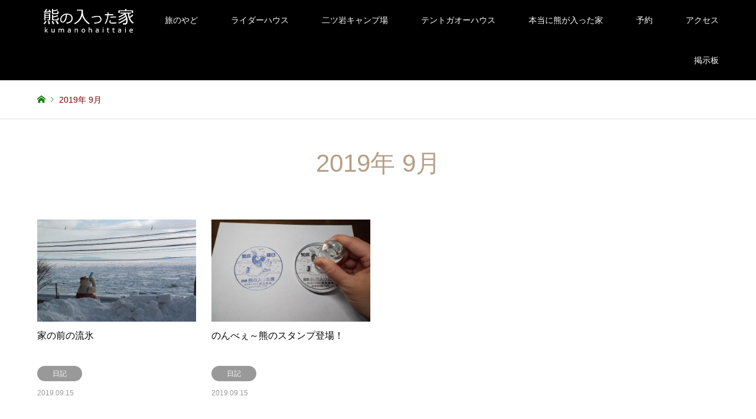

--- FILE ---
content_type: text/html; charset=UTF-8
request_url: http://kumanohaittaie.com/2019/09/
body_size: 4811
content:
	
<!DOCTYPE html>
<html lang="ja">
<head>
<meta charset="UTF-8">
<!--[if IE]><meta http-equiv="X-UA-Compatible" content="IE=edge"><![endif]-->
<meta name="viewport" content="width=device-width">
<title>2019年 9月の記事一覧 | 熊の入った家</title>
<meta name="description" content="2019年 9月の記事一覧">
<link rel="pingback" href="http://kumanohaittaie.com/xmlrpc.php">
<link rel="shortcut icon" href="http://kumanohaittaie.com/wp-content/uploads/2019/08/favicon.png">
<link rel='dns-prefetch' href='//webfonts.sakura.ne.jp' />
<link rel='dns-prefetch' href='//s.w.org' />
<link rel="alternate" type="application/rss+xml" title="熊の入った家 &raquo; フィード" href="http://kumanohaittaie.com/feed/" />
<link rel="alternate" type="application/rss+xml" title="熊の入った家 &raquo; コメントフィード" href="http://kumanohaittaie.com/comments/feed/" />
<link rel='stylesheet' id='style-css'  href='http://kumanohaittaie.com/wp-content/themes/gensen_tcd050/style.css?ver=1.4' type='text/css' media='all' />
<link rel='stylesheet' id='wp-block-library-css'  href='http://kumanohaittaie.com/wp-includes/css/dist/block-library/style.min.css?ver=5.2.21' type='text/css' media='all' />
<link rel='stylesheet' id='bbp-default-css'  href='http://kumanohaittaie.com/wp-content/plugins/bbpress/templates/default/css/bbpress.css?ver=2.5.14-6684' type='text/css' media='screen' />
<script type='text/javascript' src='http://kumanohaittaie.com/wp-includes/js/jquery/jquery.js?ver=1.12.4-wp'></script>
<script type='text/javascript' src='http://kumanohaittaie.com/wp-includes/js/jquery/jquery-migrate.min.js?ver=1.4.1'></script>
<script type='text/javascript' src='//webfonts.sakura.ne.jp/js/sakura.js?ver=2.0.1'></script>
<link rel='https://api.w.org/' href='http://kumanohaittaie.com/wp-json/' />
<style type='text/css'>#post-244 h1,#post-244 h2,#post-244 h3,#post-244 .entry-title{ font-family: "新丸ゴ 太ライン" !important;}#post-244 h4,#post-244 h5,#post-244 h6{ font-family: "はるひ学園" !important;}#post-244.hentry{ font-family: "じゅん 201" !important;}#post-244 strong,#post-244 b{ font-family: "じゅん 501" !important;}#post-238 h1,#post-238 h2,#post-238 h3,#post-238 .entry-title{ font-family: "新丸ゴ 太ライン" !important;}#post-238 h4,#post-238 h5,#post-238 h6{ font-family: "はるひ学園" !important;}#post-238.hentry{ font-family: "じゅん 201" !important;}#post-238 strong,#post-238 b{ font-family: "じゅん 501" !important;}</style>
<link rel="stylesheet" href="http://kumanohaittaie.com/wp-content/themes/gensen_tcd050/css/design-plus.css?ver=1.4">
<link rel="stylesheet" href="http://kumanohaittaie.com/wp-content/themes/gensen_tcd050/css/sns-botton.css?ver=1.4">
<link rel="stylesheet" href="http://kumanohaittaie.com/wp-content/themes/gensen_tcd050/css/responsive.css?ver=1.4">
<link rel="stylesheet" href="http://kumanohaittaie.com/wp-content/themes/gensen_tcd050/css/footer-bar.css?ver=1.4">

<script src="http://kumanohaittaie.com/wp-content/themes/gensen_tcd050/js/jquery.easing.1.3.js?ver=1.4"></script>
<script src="http://kumanohaittaie.com/wp-content/themes/gensen_tcd050/js/jquery.textOverflowEllipsis.js?ver=1.4"></script>
<script src="http://kumanohaittaie.com/wp-content/themes/gensen_tcd050/js/jscript.js?ver=1.4"></script>
<script src="http://kumanohaittaie.com/wp-content/themes/gensen_tcd050/js/comment.js?ver=1.4"></script>
<script src="http://kumanohaittaie.com/wp-content/themes/gensen_tcd050/js/jquery.chosen.min.js?ver=1.4"></script>
<link rel="stylesheet" href="http://kumanohaittaie.com/wp-content/themes/gensen_tcd050/css/jquery.chosen.css?ver=1.4">

<style type="text/css">
body, input, textarea, select { font-family: "Segoe UI", Verdana, "游ゴシック", YuGothic, "Hiragino Kaku Gothic ProN", Meiryo, sans-serif; }
.rich_font { font-family: "Hiragino Sans", "ヒラギノ角ゴ ProN", "Hiragino Kaku Gothic ProN", "游ゴシック", YuGothic, "メイリオ", Meiryo, sans-serif; font-weight: 500; }

#header_logo #logo_text .logo { font-size:24px; }
#header_logo_fix #logo_text_fixed .logo { font-size:18px; }
#footer_logo .logo_text { font-size:18px; }
#post_title { font-size:30px; }
.post_content { font-size:14px; }
#archive_headline { font-size:42px; }
#archive_desc { font-size:14px; }
  
@media screen and (max-width:991px) {
  #header_logo #logo_text .logo { font-size:26px; }
  #header_logo_fix #logo_text_fixed .logo { font-size:18px; }
  #footer_logo .logo_text { font-size:26px; }
  #post_title { font-size:16px; }
  .post_content { font-size:14px; }
  #archive_headline { font-size:20px; }
  #archive_desc { font-size:14px; }
}




.image {
overflow: hidden;
-webkit-backface-visibility: hidden;
backface-visibility: hidden;
-webkit-transition-duration: .35s;
-moz-transition-duration: .35s;
-ms-transition-duration: .35s;
-o-transition-duration: .35s;
transition-duration: .35s;
}
.image img {
-webkit-backface-visibility: hidden;
backface-visibility: hidden;
-webkit-transform: scale(1);
-webkit-transition-property: opacity, scale, -webkit-transform, transform;
-webkit-transition-duration: .35s;
-moz-transform: scale(1);
-moz-transition-property: opacity, scale, -moz-transform, transform;
-moz-transition-duration: .35s;
-ms-transform: scale(1);
-ms-transition-property: opacity, scale, -ms-transform, transform;
-ms-transition-duration: .35s;
-o-transform: scale(1);
-o-transition-property: opacity, scale, -o-transform, transform;
-o-transition-duration: .35s;
transform: scale(1);
transition-property: opacity, scale, transform;
transition-duration: .35s;
}
.image:hover img, a:hover .image img {
-webkit-transform: scale(1.2);
-moz-transform: scale(1.2);
-ms-transform: scale(1.2);
-o-transform: scale(1.2);
transform: scale(1.2);
}
.introduce_list_col a:hover .image img {
-webkit-transform: scale(1.2) translate3d(-41.66%, 0, 0);
-moz-transform: scale(1.2) translate3d(-41.66%, 0, 0);
-ms-transform: scale(1.2) translate3d(-41.66%, 0, 0);
-o-transform: scale(1.2) translate3d(-41.66%, 0, 0);
transform: scale(1.2) translate3d(-41.66%, 0, 0);
}


.archive_filter .button input:hover, .archive_sort dt,#post_pagination p, #post_pagination a:hover, #return_top a, .c-pw__btn,
#comment_header ul li a:hover, #comment_header ul li.comment_switch_active a, #comment_header #comment_closed p,
#introduce_slider .slick-dots li button:hover, #introduce_slider .slick-dots li.slick-active button
{ background-color:#b69e84; }

#comment_header ul li.comment_switch_active a, #comment_header #comment_closed p, #guest_info input:focus, #comment_textarea textarea:focus
{ border-color:#b69e84; }

#comment_header ul li.comment_switch_active a:after, #comment_header #comment_closed p:after
{ border-color:#b69e84 transparent transparent transparent; }

.header_search_inputs .chosen-results li[data-option-array-index="0"]
{ background-color:#b69e84 !important; border-color:#b69e84; }

a:hover, #bread_crumb li a:hover, #bread_crumb li.home a:hover:before, #bread_crumb li.last,
#archive_headline, .archive_header .headline, .archive_filter_headline, #related_post .headline,
#introduce_header .headline, .introduce_list_col .info .title, .introduce_archive_banner_link a:hover,
#recent_news .headline, #recent_news li a:hover, #comment_headline,
.side_headline, ul.banner_list li a:hover .caption, .footer_headline, .footer_widget a:hover,
#index_news .entry-date, #index_news_mobile .entry-date, .cb_content-carousel a:hover .image .title
{ color:#b69e84; }

#index_news_mobile .archive_link a:hover, .cb_content-blog_list .archive_link a:hover, #load_post a:hover, #submit_comment:hover, .c-pw__btn:hover
{ background-color:#92785f; }

#header_search select:focus, .header_search_inputs .chosen-with-drop .chosen-single span, #footer_contents a:hover, #footer_nav a:hover, #footer_social_link li:hover:before,
#header_slider .slick-arrow:hover, .cb_content-carousel .slick-arrow:hover
{ color:#92785f; }

.post_content a { color:#b69e84; }

#header_search, #index_header_search { background-color:#222222; }

#footer_nav { background-color:#F7F7F7; }
#footer_contents { background-color:#222222; }

#header_search_submit { background-color:rgba(0,0,0,0); }
#header_search_submit:hover { background-color:rgba(146,120,95,1.0); }
.cat-category { background-color:#999999 !important; }

@media only screen and (min-width:992px) {
  #global_menu ul ul a { background-color:#b69e84; }
  #global_menu ul ul a:hover, #global_menu ul ul .current-menu-item > a { background-color:#92785f; }
  #header_top { background-color:#000000; }
  .has_header_content #header_top { background-color:rgba(0,0,0,1); }
  .fix_top.header_fix #header_top { background-color:rgba(0,0,0,1); }
  #header_logo a, #global_menu > ul > li > a { color:#ffffff; }
  #header_logo_fix a, .fix_top.header_fix #global_menu > ul > li > a { color:#ffffff; }
  .has_header_content #index_header_search { background-color:rgba(34,34,34,0); }
}
@media screen and (max-width:991px) {
  #global_menu { background-color:#b69e84; }
  #global_menu a:hover, #global_menu .current-menu-item > a { background-color:#92785f; }
  #header_top { background-color:#000000; }
  #header_top a, #header_top a:before { color:#ffffff !important; }
  .mobile_fix_top.header_fix #header_top { background-color:rgba(0,0,0,1); }
  .mobile_fix_top.header_fix #header_top a, .mobile_fix_top.header_fix #header_top a:before { color:#ffffff !important; }
  .archive_sort dt { color:#b69e84; }
  .post-type-archive-news #recent_news .show_date li .date { color:#b69e84; }
}


.google_map{
    position:relative;
    width:100%;
    height:0;
    padding-top:75%;
}
.google_map iframe{
    position:absolute;
    top:0;
    left:0;
    width:100%;
    height:100%;
}
</style>

<script src="http://kumanohaittaie.com/wp-content/themes/gensen_tcd050/js/imagesloaded.pkgd.min.js?ver=1.4"></script>
</head>
<body id="body" class="archive date">


 <div id="header">
  <div id="header_top">
   <div class="inner clearfix">
    <div id="header_logo">
     <div id="logo_image">
 <h1 class="logo">
  <a href="http://kumanohaittaie.com/" title="熊の入った家" data-label="熊の入った家"><img src="http://kumanohaittaie.com/wp-content/uploads/2019/08/logo310_110.png?1769979717" alt="熊の入った家" title="熊の入った家" /></a>
 </h1>
</div>
    </div>
    <div id="header_logo_fix">
     <div id="logo_image_fixed">
 <p class="logo rich_font"><a href="http://kumanohaittaie.com/" title="熊の入った家"><img src="http://kumanohaittaie.com/wp-content/uploads/2019/08/logo310_110.png?1769979717" alt="熊の入った家" title="熊の入った家" /></a></p>
</div>
    </div>
    <a href="#" class="menu_button"><span>menu</span></a>
    <div id="global_menu">
     <ul id="menu-%e3%83%a1%e3%83%8b%e3%83%a5%e3%83%bc" class="menu"><li id="menu-item-416" class="menu-item menu-item-type-custom menu-item-object-custom menu-item-416"><a href="http://kumanohaittaie.com/introduce/guesthouse/">旅のやど</a></li>
<li id="menu-item-287" class="menu-item menu-item-type-custom menu-item-object-custom menu-item-287"><a href="http://kumanohaittaie.com/wp/introduce/rider_house/">ライダーハウス</a></li>
<li id="menu-item-288" class="menu-item menu-item-type-custom menu-item-object-custom menu-item-288"><a href="http://kumanohaittaie.com/wp/introduce/camp_site/">二ツ岩キャンプ場</a></li>
<li id="menu-item-289" class="menu-item menu-item-type-custom menu-item-object-custom menu-item-289"><a href="http://kumanohaittaie.com/introduce/lounge/">テントガオーハウス</a></li>
<li id="menu-item-290" class="menu-item menu-item-type-custom menu-item-object-custom menu-item-290"><a href="http://kumanohaittaie.com/introduce/bear_entered_house/">本当に熊が入った家</a></li>
<li id="menu-item-291" class="menu-item menu-item-type-custom menu-item-object-custom menu-item-291"><a href="http://kumanohaittaie.com/wp/introduce/price_reservation/">予約</a></li>
<li id="menu-item-293" class="menu-item menu-item-type-custom menu-item-object-custom menu-item-293"><a href="http://kumanohaittaie.com/wp/introduce/access/">アクセス</a></li>
<li id="menu-item-284" class="menu-item menu-item-type-post_type menu-item-object-post menu-item-284"><a href="http://kumanohaittaie.com/2019/08/09/bbs/">掲示板</a></li>
</ul>    </div>
   </div>
  </div>
 </div><!-- END #header -->

 <div id="main_contents" class="clearfix">


<div id="breadcrumb">
 <ul class="inner clearfix">
  <li itemscope="itemscope" itemtype="http://data-vocabulary.org/Breadcrumb" class="home"><a itemprop="url" href="http://kumanohaittaie.com/"><span itemprop="title">ホーム</span></a></li>

  <li class="last">2019年 9月</li>

 </ul>
</div>

<div id="main_col">

 <h2 id="archive_headline" class="headline rich_font">2019年 9月 </h2>


 <ol id="post_list" class="clearfix">

  <li class="article">
   <a href="http://kumanohaittaie.com/2019/09/15/%e5%ae%b6%e3%81%ae%e5%89%8d%e3%81%ae%e6%b5%81%e6%b0%b7/" title="家の前の流氷">
    <div class="image">
     <img width="336" height="216" src="http://kumanohaittaie.com/wp-content/uploads/2019/09/DSCF8632-336x216.jpg" class="attachment-size2 size-size2 wp-post-image" alt="" />    </div>
    <h3 class="title js-ellipsis">家の前の流氷</h3>
    <ul class="meta clearfix"><li class="cat"><span class="cat-category" data-href="http://kumanohaittaie.com/category/blog/" title="日記">日記</span></li><li class="date"><time class="entry-date updated" datetime="2019-09-18T09:41:41+09:00">2019.09.15</time></li></ul>   </a>
  </li>
  <li class="article">
   <a href="http://kumanohaittaie.com/2019/09/15/%e3%81%ae%e3%82%93%e3%81%b9%e3%81%87%ef%bd%9e%e7%86%8a%e3%81%ae%e3%82%b9%e3%82%bf%e3%83%b3%e3%83%97%e7%99%bb%e5%a0%b4%ef%bc%81/" title="のんべぇ～熊のスタンプ登場！">
    <div class="image">
     <img width="336" height="216" src="http://kumanohaittaie.com/wp-content/uploads/2019/09/スタンプ１-336x216.jpg" class="attachment-size2 size-size2 wp-post-image" alt="" />    </div>
    <h3 class="title js-ellipsis">のんべぇ～熊のスタンプ登場！</h3>
    <ul class="meta clearfix"><li class="cat"><span class="cat-category" data-href="http://kumanohaittaie.com/category/blog/" title="日記">日記</span></li><li class="date"><time class="entry-date updated" datetime="2019-09-18T09:41:47+09:00">2019.09.15</time></li></ul>   </a>
  </li>

 </ol><!-- END #post_list -->

<div class="page_navi">
<p class="back"><a href="http://kumanohaittaie.com/">トップページに戻る</a></p>
</div>
<div class="page_navi2 clearfix">
 <p>2件中 1〜2件を表示</p>
</div>

</div><!-- END #main_col -->


 </div><!-- END #main_contents -->

 <div id="footer">


  <div id="footer_contents">
   <div class="inner">

    <div id="footer_widget" class="footer_widget_type1">
     <div class="widget footer_widget widget_text" id="text-2">
			<div class="textwidget"><p><strong><span style="font-size: 14pt;">熊の入った家</span></strong><br />
<span style="font-size: 11pt;">〒086-1815 北海道目梨郡羅臼町海岸町311-4</span><br />
<span style="font-size: 11pt;">TEL：0153-89-2285　FAX：0153-89-2388<br />
<a href="http://kumanohaittaie.com/mail/">お問い合わせ</a></span></p>
</div>
		</div>
    </div>

    <div id="footer_info">
     <div id="footer_logo">
      <div class="logo_area ">
 <p class="logo logo_text rich_font"><a href="http://kumanohaittaie.com/">熊の入った家</a></p>
</div>
     </div>

     <ul id="footer_social_link">
      <li class="rss"><a href="http://kumanohaittaie.com/feed/" target="_blank">RSS</a></li>
     </ul>

<div id="footer_bottom_menu" class="menu-%e3%83%a1%e3%83%8b%e3%83%a5%e3%83%bc-container"><ul id="menu-%e3%83%a1%e3%83%8b%e3%83%a5%e3%83%bc-1" class="menu"><li class="menu-item menu-item-type-custom menu-item-object-custom menu-item-416"><a href="http://kumanohaittaie.com/introduce/guesthouse/">旅のやど</a></li>
<li class="menu-item menu-item-type-custom menu-item-object-custom menu-item-287"><a href="http://kumanohaittaie.com/wp/introduce/rider_house/">ライダーハウス</a></li>
<li class="menu-item menu-item-type-custom menu-item-object-custom menu-item-288"><a href="http://kumanohaittaie.com/wp/introduce/camp_site/">二ツ岩キャンプ場</a></li>
<li class="menu-item menu-item-type-custom menu-item-object-custom menu-item-289"><a href="http://kumanohaittaie.com/introduce/lounge/">テントガオーハウス</a></li>
<li class="menu-item menu-item-type-custom menu-item-object-custom menu-item-290"><a href="http://kumanohaittaie.com/introduce/bear_entered_house/">本当に熊が入った家</a></li>
<li class="menu-item menu-item-type-custom menu-item-object-custom menu-item-291"><a href="http://kumanohaittaie.com/wp/introduce/price_reservation/">予約</a></li>
<li class="menu-item menu-item-type-custom menu-item-object-custom menu-item-293"><a href="http://kumanohaittaie.com/wp/introduce/access/">アクセス</a></li>
<li class="menu-item menu-item-type-post_type menu-item-object-post menu-item-284"><a href="http://kumanohaittaie.com/2019/08/09/bbs/">掲示板</a></li>
</ul></div>
     <p id="copyright"><span>Copyright </span>&copy; <a href="http://kumanohaittaie.com/">熊の入った家</a>. All Rights Reserved.</p>

    </div><!-- END #footer_info -->
   </div><!-- END .inner -->
  </div><!-- END #footer_contents -->

  <div id="return_top">
   <a href="#body"><span>PAGE TOP</span></a>
  </div><!-- END #return_top -->

 </div><!-- END #footer -->


<script>


jQuery(document).ready(function($){
  $('.inview-fadein').css('opacity', 0);
  $('#post_list .article, #post_list2 .article, .page_navi, .page_navi2').css('opacity', 0);

  var initialize = function(){
    $('.js-ellipsis').textOverflowEllipsis();

    if ($('#post_list .article, #post_list2 .article, .page_navi, .page_navi2').length) {
      $('#post_list, #post_list2').imagesLoaded(function(){
        $('#post_list .article, #post_list2 .article, .page_navi, .page_navi2').each(function(i){
          var self = this;
          setTimeout(function(){
            $(self).animate({ opacity: 1 }, 200);
          }, i*200);
        });
      });
    }


    if ($('.inview-fadein').length) {
      $(window).on('load scroll resize', function(){
        $('.inview-fadein:not(.active)').each(function(){
          var elmTop = $(this).offset().top || 0;
          if ($(window).scrollTop() > elmTop - $(window).height()){
            if ($(this).is('#post_list')) {
              var $articles = $(this).find('.article, .archive_link');
              $articles.css('opacity', 0);
              $(this).addClass('active').css('opacity', 1);
              $articles.each(function(i){
                var self = this;
                setTimeout(function(){
                  $(self).animate({ opacity: 1 }, 200);
                }, i*200);
              });
            } else {
              $(this).addClass('active').animate({ opacity: 1 }, 800);
            }
          }
        });
      });
    }

    $(window).trigger('resize');
  };



  initialize();


});
</script>



<script type='text/javascript' src='http://kumanohaittaie.com/wp-includes/js/wp-embed.min.js?ver=5.2.21'></script>
</body>
</html>
